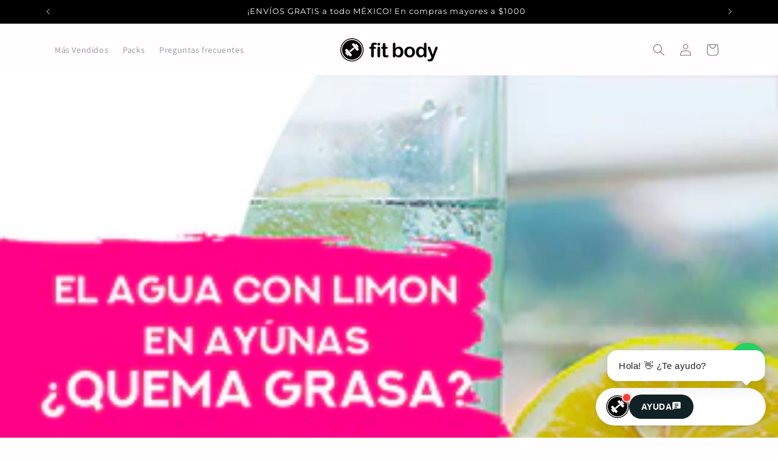

--- FILE ---
content_type: text/css
request_url: https://cdn.shopify.com/extensions/019aa83a-3f0b-706b-a039-c38634bed707/template-app-6/assets/chat-widget.css
body_size: 5748
content:
/**
 * Boom Chat Widget - Apple-Quality Design
 * Premium, refined chat interface with meticulous attention to detail
 */

/* ========================================
   Design System - Apple-Inspired
   ======================================== */

:root {
  /* Colors - Primary */
  --boom-primary: #2e5c9a;
  --boom-primary-dark: #264a7d;
  --boom-primary-light: #3e6fb0;
  --boom-bubble: #2e5c9a;

  /* Colors - Apple Gray Scale */
  --boom-gray-50: #f9f9f9;
  --boom-gray-100: #f5f5f7;
  --boom-gray-200: #e8e8ed;
  --boom-gray-300: #d2d2d7;
  --boom-gray-400: #aeaeb2;
  --boom-gray-500: #8e8e93;
  --boom-gray-600: #636366;

  /* Backgrounds */
  --boom-bg: #ffffff;
  --boom-bg-secondary: var(--boom-gray-100);

  /* Text */
  --boom-text: #1d1d1f;
  --boom-text-secondary: var(--boom-gray-600);
  --boom-text-tertiary: var(--boom-gray-500);
  --boom-text-placeholder: rgba(0, 0, 0, 0.35);

  /* Status */
  --boom-online: #30d158;

  /* Shadows - Multi-layer Apple style */
  --shadow-sm: 0 1px 2px rgba(0, 0, 0, 0.04), 0 0 0 0.5px rgba(0, 0, 0, 0.03);

  --shadow-md:
    0 2px 8px rgba(0, 0, 0, 0.04), 0 1px 4px rgba(0, 0, 0, 0.06), 0 0 0 0.5px rgba(0, 0, 0, 0.04);

  --shadow-lg:
    0 8px 24px rgba(0, 0, 0, 0.06), 0 2px 8px rgba(0, 0, 0, 0.08), 0 0 0 0.5px rgba(0, 0, 0, 0.04);

  --shadow-xl: 0 20px 60px rgba(0, 0, 0, 0.12), 0 8px 24px rgba(0, 0, 0, 0.08);

  /* Easing - Apple's spring curves */
  --ease-out: cubic-bezier(0.4, 0, 0.2, 1);
  --ease-in-out: cubic-bezier(0.4, 0, 0.6, 1);
  --ease-spring: cubic-bezier(0.175, 0.885, 0.32, 1.275);

  --boom-z-index: 2147483010;
  --boom-z-index-minimized: 50; /* Lower z-index for compact widget to respect checkout panels */
}

/* ========================================
   Base Container
   ======================================== */

#boom-chat-widget {
  position: fixed;
  bottom: 20px;
  right: 20px;
  z-index: var(--boom-z-index-minimized); /* Start with lower z-index when minimized */

  /* Typography - SF Pro inspired */
  font-family:
    -apple-system, BlinkMacSystemFont, "SF Pro Display", "SF Pro Text", "Segoe UI", Roboto,
    "Helvetica Neue", Arial, sans-serif;
  font-size: 13px;
  line-height: 1.4;
  color: var(--boom-text);

  -webkit-font-smoothing: antialiased;
  -moz-osx-font-smoothing: grayscale;
  text-rendering: optimizeLegibility;
}

/* Increase z-index when chat is open */
#boom-chat-widget:has(.boom-chat-window.open) {
  z-index: var(--boom-z-index);
}

#boom-chat-widget button {
  margin: 0;
  padding: 0;
  border: none;
  background: none;
  font-family: inherit;
  cursor: pointer;
  outline: none;
  -webkit-tap-highlight-color: transparent;
}

/* ========================================
   Chat Bubble - Refined
   ======================================== */

.boom-chat-bubble {
  display: none;
}

.boom-chat-bubble:hover {
  transform: scale(1.04);
  box-shadow:
    0 12px 32px rgba(0, 0, 0, 0.08),
    0 4px 12px rgba(0, 0, 0, 0.1),
    0 0 0 0.5px rgba(0, 0, 0, 0.05);
}

.boom-chat-bubble:active {
  transform: scale(0.96);
  transition-duration: 0.1s;
}

.boom-chat-bubble svg {
  width: 28px;
  height: 28px;
  fill: white;
  filter: drop-shadow(0 1px 2px rgba(0, 0, 0, 0.1));
}

@keyframes boom-pulse {
  0%,
  100% {
    box-shadow:
      var(--shadow-lg),
      0 0 0 0 rgba(46, 92, 154, 0);
  }
  50% {
    box-shadow:
      var(--shadow-lg),
      0 0 0 8px rgba(46, 92, 154, 0.15);
  }
}

.boom-chat-bubble.pulse {
  animation: boom-pulse 2.5s var(--ease-in-out) infinite;
}

/* Notification Badge */
.boom-notification-badge {
  position: absolute;
  top: -2px;
  right: -2px;
  width: 12px;
  height: 12px;
  background: #ff3b30;
  border-radius: 50%;
  box-shadow:
    0 2px 8px rgba(255, 59, 48, 0.5),
    0 0 0 2px var(--boom-bg);
  animation: badge-pulse 2s var(--ease-in-out) infinite;
}

@keyframes badge-pulse {
  0%,
  100% {
    transform: scale(1);
    opacity: 1;
  }
  50% {
    transform: scale(1.1);
    opacity: 0.9;
  }
}

/* ========================================
   WhatsApp Bubble
   ======================================== */

.boom-whatsapp-bubble {
  position: absolute;
  bottom: 76px; /* 60px chat bubble height + 16px gap */
  right: 0;
  width: 60px;
  height: 60px;
  border-radius: 50%;
  background: #25d366; /* WhatsApp green */
  cursor: pointer;
  display: flex;
  align-items: center;
  justify-content: center;
  user-select: none;
  text-decoration: none;
  z-index: calc(var(--boom-z-index-minimized) - 2); /* Lower than chat window */

  box-shadow: var(--shadow-lg);
  backdrop-filter: blur(20px) saturate(180%);

  transition:
    transform 0.25s var(--ease-out),
    box-shadow 0.25s var(--ease-out),
    opacity 0.25s var(--ease-out),
    visibility 0.25s var(--ease-out);
}

/* Hide WhatsApp bubble when chat is open */
.boom-whatsapp-bubble.hidden {
  opacity: 0;
  visibility: hidden;
  pointer-events: none;
}

/* Hide minimized control when panel is open */
#boom-chat-widget .boom-minimized.hidden {
  opacity: 0;
  visibility: hidden;
  pointer-events: none;
  transition:
    opacity 0.2s var(--ease-out),
    visibility 0.2s var(--ease-out);
}

.boom-whatsapp-bubble:hover {
  transform: scale(1.04);
  box-shadow:
    0 12px 32px rgba(0, 0, 0, 0.08),
    0 4px 12px rgba(0, 0, 0, 0.1),
    0 0 0 0.5px rgba(0, 0, 0, 0.05);
}

.boom-whatsapp-bubble:active {
  transform: scale(0.96);
  transition-duration: 0.1s;
}

.boom-whatsapp-bubble svg {
  width: 28px;
  height: 28px;
  fill: white;
  filter: drop-shadow(0 1px 2px rgba(0, 0, 0, 0.1));
}

/* Preview Message Bubble */
.boom-preview-message {
  position: absolute;
  bottom: calc(100% + 12px); /* sit above minimized pill */
  right: 0; /* align to pill's right edge */
  min-width: 260px;
  max-width: 360px;
  opacity: 0;
  transform: translateY(4px);
  transition:
    opacity 0.25s var(--ease-out),
    transform 0.25s var(--ease-out);
  z-index: calc(var(--boom-z-index-minimized) + 10); /* Higher than WhatsApp bubble */
}

/* ========================================
   Minimized Control (Logo + CTA)
   ======================================== */

#boom-chat-widget .boom-minimized {
  position: absolute;
  right: 0;
  bottom: 0;
  display: inline-flex;
  align-items: center;
  gap: 14px;
  padding: 10px 16px; /* more top/bottom padding */
  min-height: clamp(50px, 5.6vw, 58px);
  background: #ffffff;
  border-radius: 9999px;
  box-shadow:
    0 8px 24px rgba(0, 0, 0, 0.06),
    0 2px 8px rgba(0, 0, 0, 0.08),
    0 0 0 0.5px rgba(0, 0, 0, 0.04);
  border: 0.5px solid rgba(0, 0, 0, 0.06);
  backdrop-filter: blur(24px) saturate(180%);
  z-index: calc(var(--boom-z-index-minimized) + 5); /* Above WhatsApp bubble */
  transition:
    transform 0.25s var(--ease-out),
    box-shadow 0.25s var(--ease-out),
    background 0.25s var(--ease-out);
  min-width: 280px;
}

#boom-chat-widget .boom-minimized:hover {
  transform: translateY(-1px);
  box-shadow:
    0 14px 36px rgba(0, 0, 0, 0.08),
    0 6px 16px rgba(0, 0, 0, 0.08),
    0 0 0 0.5px rgba(0, 0, 0, 0.05);
}

#boom-chat-widget .boom-mini-logo {
  width: clamp(32px, 3.8vw, 38px);
  height: clamp(32px, 3.8vw, 38px);
  border-radius: 50%;
  display: inline-flex;
  align-items: center;
  justify-content: center;
  /* White background to support transparent PNG logos */
  background: #ffffff;
  box-shadow:
    inset 0 1px 0 rgba(255, 255, 255, 0.6),
    0 0 0 0.5px rgba(0, 0, 0, 0.04),
    0 2px 8px rgba(0, 0, 0, 0.06);
  position: relative;
}

#boom-chat-widget .boom-mini-logo img {
  width: 100%;
  height: 100%;
  object-fit: cover;
  border-radius: 50%;
}

#boom-chat-widget .boom-mini-logo .boom-user-icon {
  width: 20px;
  height: 20px;
}

/* When using icon fallback, show primary color background */
#boom-chat-widget .boom-mini-logo:has(.boom-user-icon) {
  background: var(--boom-primary);
}

#boom-chat-widget .boom-mini-badge {
  position: absolute;
  top: -2px;
  right: -2px;
  width: 12px;
  height: 12px;
  background: #ff3b30;
  border-radius: 50%;
  box-shadow:
    0 2px 8px rgba(255, 59, 48, 0.5),
    0 0 0 2px var(--boom-bg);
  animation: badge-pulse 2s var(--ease-in-out) infinite;
}

@keyframes badge-pulse {
  0%,
  100% {
    transform: scale(1);
    opacity: 1;
  }
  50% {
    transform: scale(1.08);
    opacity: 0.9;
  }
}

#boom-chat-widget .boom-mini-cta {
  display: inline-flex;
  align-items: center;
  gap: 10px;
  height: clamp(34px, 4.4vw, 40px);
  padding: 0 20px;
  background: var(--boom-primary);
  color: var(--boom-cta-text);
  border-radius: 9999px;
  font-size: 14px;
  font-weight: 700;
  letter-spacing: 0.03em;
  text-transform: uppercase;
  line-height: 1;
  box-shadow:
    0 2px 8px color-mix(in srgb, var(--boom-primary) 35%, transparent),
    0 1px 4px color-mix(in srgb, var(--boom-primary) 40%, transparent),
    inset 0 -1px 0 rgba(255, 255, 255, 0.08);
  transition:
    transform 0.15s var(--ease-out),
    box-shadow 0.2s var(--ease-out),
    background 0.2s var(--ease-out),
    opacity 0.2s var(--ease-out);
  border: none;
  white-space: nowrap;
}

#boom-chat-widget .boom-mini-cta:hover {
  transform: translateY(-1px);
  box-shadow:
    0 4px 12px color-mix(in srgb, var(--boom-primary) 45%, transparent),
    0 2px 6px color-mix(in srgb, var(--boom-primary) 55%, transparent),
    inset 0 -1px 0 rgba(255, 255, 255, 0.1);
}

#boom-chat-widget .boom-mini-cta:active {
  transform: translateY(0);
}

#boom-chat-widget .boom-mini-cta:disabled {
  opacity: 0.5;
  cursor: not-allowed;
}

#boom-chat-widget .boom-mini-cta-icon svg {
  width: 16px;
  height: 16px;
  fill: currentColor;
  filter: drop-shadow(0 0.5px 1px rgba(0, 0, 0, 0.2));
}

.boom-preview-message.show {
  opacity: 1;
  transform: translateY(0);
}

.boom-preview-content {
  background: #ffffff;
  padding: 14px 18px;
  border-radius: 16px;
  font-size: 15px;
  line-height: 1.45;
  color: var(--boom-text);
  box-shadow:
    0 12px 28px rgba(0, 0, 0, 0.08),
    0 4px 12px rgba(0, 0, 0, 0.06),
    0 0 0 0.5px rgba(0, 0, 0, 0.04);
  border: 0.5px solid rgba(0, 0, 0, 0.06);
  position: relative;
}

/* Downward pointer that connects to minimized pill */
.boom-preview-content::after {
  content: "";
  position: absolute;
  bottom: -6px;
  right: 24px; /* tweak to point near CTA */
  width: 12px;
  height: 12px;
  background: #ffffff;
  transform: rotate(45deg);
  box-shadow: 2px 2px 4px rgba(0, 0, 0, 0.08);
}

/* ========================================
   Chat Window - Premium
   ======================================== */

.boom-chat-window {
  position: fixed;
  right: 20px;
  top: 20px;
  bottom: 20px; /* nearly full height */
  width: 380px;
  background: var(--boom-bg-secondary);
  border-radius: 20px;
  box-shadow: var(--shadow-xl);
  display: none;
  flex-direction: column;
  overflow: hidden;
  opacity: 0;
  transform: translateY(24px) translateX(8px) scale(0.94);
  transition:
    opacity 0.25s var(--ease-out),
    transform 0.25s var(--ease-out);
  overscroll-behavior: contain;
  touch-action: none;
  z-index: calc(var(--boom-z-index) + 1); /* Must be above overlay */
}

.boom-chat-window.open {
  display: flex;
  animation: windowOpen 0.3s var(--ease-out) forwards;
}

@keyframes windowOpen {
  0% {
    opacity: 0;
    transform: translateY(24px) translateX(8px) scale(0.94);
  }
  100% {
    opacity: 1;
    transform: translateY(0) scale(1);
  }
}

/* Light page overlay when panel is open */
.boom-agent-overlay {
  position: fixed;
  inset: 0;
  background: rgba(0, 0, 0, 0.06);
  opacity: 0;
  pointer-events: none;
  transition: opacity 0.25s var(--ease-out);
  z-index: var(--boom-z-index); /* Base layer - below chat window */
}
.boom-agent-overlay.show {
  opacity: 1;
  pointer-events: auto;
}

/* ========================================
   Chat Header - Gradient & Blur
   ======================================== */

.boom-chat-header {
  background: transparent;
  color: var(--boom-text);
  padding: 0;
  display: flex;
  flex-direction: column;
  flex-shrink: 0;
}

.boom-chat-header-top {
  position: relative;
  display: flex;
  align-items: center;
  gap: 8px;
  padding: 10px 12px;
  margin: 10px 10px 0 10px;
  background: #ffffff;
  border-radius: 9999px;
  border: 0.5px solid rgba(0, 0, 0, 0.06);
  box-shadow: var(--shadow-sm);
}

.boom-chat-header-logo {
  width: 24px;
  height: 24px;
  border-radius: 50%;
  background: var(--boom-gray-100);
  display: flex;
  align-items: center;
  justify-content: center;
  overflow: hidden;
}

.boom-chat-header-logo img {
  width: 100%;
  height: 100%;
  object-fit: cover;
}

.boom-chat-header-logo.no-logo {
  background: var(--boom-primary);
}

.boom-chat-header-logo svg {
  width: 14px;
  height: 14px;
  fill: white;
}

.boom-chat-header-text {
  flex: 1;
  min-width: 0;
  display: flex;
  align-items: center;
}

.boom-chat-header-brand {
  font-size: 15px;
  font-weight: 700;
  margin: 0;
  line-height: 1.2;
  letter-spacing: -0.02em;
  color: var(--boom-primary);
}

.boom-powered-by {
  font-size: 11px;
  font-weight: 500;
  line-height: 1;
  opacity: 0.75;
  text-decoration: none;
  letter-spacing: -0.01em;
  transition:
    opacity 0.2s var(--ease-out),
    transform 0.2s var(--ease-out);
  display: inline-block;
}
.boom-powered-by {
  display: none;
}

.boom-powered-by:hover {
  opacity: 0.95;
  text-decoration: underline;
  text-underline-offset: 2px;
}

.boom-chat-refresh {
  width: 32px;
  height: 32px;
  border-radius: 50%;
  background: rgba(255, 255, 255, 0.12);
  backdrop-filter: blur(10px);
  color: white;
  font-size: 18px;
  line-height: 1;
  display: flex;
  align-items: center;
  justify-content: center;
  transition:
    background 0.2s var(--ease-out),
    transform 0.15s var(--ease-out);
  flex-shrink: 0;
}

.boom-chat-refresh:hover {
  background: rgba(255, 255, 255, 0.2);
  transform: scale(1.05);
}

.boom-chat-refresh:active {
  transform: scale(0.95);
}

.boom-chat-refresh svg {
  width: 18px;
  height: 18px;
}

.boom-chat-close {
  margin-left: auto;
  width: 28px;
  height: 28px;
  border-radius: 50%;
  background: var(--boom-primary) !important;
  color: #ffffff !important;
  display: inline-flex;
  align-items: center;
  justify-content: center;
  transition:
    background 0.2s var(--ease-out),
    transform 0.15s var(--ease-out);
  flex-shrink: 0;
  padding: 0;
  border: none;
  cursor: pointer;
}

.boom-chat-close svg {
  width: 14px;
  height: 14px;
  stroke: currentColor;
  stroke-width: 2;
  fill: none;
}

.boom-chat-close:hover {
  background: var(--boom-primary-dark) !important;
  transform: scale(1.05);
}

.boom-chat-close:active {
  transform: scale(0.95);
}

/* Header always visible - removed hide logic */

/* ========================================
   Messages Area - Refined
   ======================================== */

.boom-chat-messages {
  flex: 1;
  padding: 20px;
  overflow-y: auto;
  overflow-x: hidden;
  background: var(--boom-bg-secondary);
  display: flex;
  flex-direction: column;
  gap: 12px;
  overscroll-behavior: contain;
}

/* Center hero vertically when visible */
.boom-chat-window.hero-visible .boom-chat-messages {
  justify-content: center;
}

/* Agent hero (intro) */
.boom-agent-hero {
  padding: 20px 20px 8px;
  text-align: center;
}
.boom-agent-hero .boom-hero-avatar {
  width: 52px;
  height: 52px;
  border-radius: 50%;
  margin: 12px auto 10px;
  background: #ffffff;
  overflow: hidden;
  box-shadow: var(--shadow-sm);
  display: flex;
  align-items: center;
  justify-content: center;
}
.boom-agent-hero .boom-hero-avatar img {
  width: 100%;
  height: 100%;
  object-fit: cover;
}
.boom-agent-hero .boom-hero-avatar .boom-user-icon {
  width: 28px;
  height: 28px;
}

/* When using icon fallback, show primary color background */
.boom-agent-hero .boom-hero-avatar:has(.boom-user-icon) {
  background: var(--boom-primary);
}
.boom-agent-hero .boom-hero-title {
  margin: 6px 0 4px;
  font-size: 20px;
  font-weight: 700;
  letter-spacing: -0.02em;
}
.boom-agent-hero .boom-hero-sub {
  margin: 0 0 12px;
  font-size: 14px;
  color: var(--boom-text-secondary);
}
.boom-suggestions {
  display: flex;
  flex-wrap: wrap;
  gap: 8px;
  justify-content: center;
}
.boom-suggestion-chip {
  background: #ffffff !important;
  border: 0.5px solid rgba(0, 0, 0, 0.06);
  color: var(--boom-text);
  border-radius: 9999px;
  padding: 8px 16px !important;
  font-size: 14px;
  line-height: 1.5;
  box-shadow: var(--shadow-sm);
  transition:
    background 0.2s var(--ease-out),
    transform 0.15s var(--ease-out);
  cursor: pointer;
}
.boom-suggestion-chip:hover {
  background: var(--boom-gray-200);
  transform: translateY(-1px);
}

.boom-chat-messages::-webkit-scrollbar {
  width: 6px;
}

.boom-chat-messages::-webkit-scrollbar-track {
  background: transparent;
}

.boom-chat-messages::-webkit-scrollbar-thumb {
  background: var(--boom-gray-300);
  border-radius: 3px;
}

.boom-chat-messages::-webkit-scrollbar-thumb:hover {
  background: var(--boom-gray-400);
}

/* Load More Button */
#boom-chat-widget .boom-load-more-btn {
  display: block;
  width: auto;
  margin: 0 auto 16px auto;
  padding: 8px 16px; /* override base button reset */
  background: var(--boom-primary);
  color: white;
  border-radius: 16px;
  font-size: 12px;
  font-weight: 500;
  cursor: pointer;
  transition: all 0.2s var(--ease-out);
  box-shadow: var(--shadow-sm);
  text-align: center;
  min-height: 32px; /* ensure visible tap target */
}

#boom-chat-widget .boom-load-more-btn:hover {
  background: var(--boom-primary-dark);
  box-shadow: var(--shadow-md);
  transform: translateY(-1px);
}

#boom-chat-widget .boom-load-more-btn:active {
  transform: translateY(0);
  box-shadow: var(--shadow-sm);
}

/* Loading state for Load More button */
#boom-chat-widget .boom-load-more-btn.loading {
  position: relative;
  opacity: 0.9;
}

#boom-chat-widget .boom-load-more-btn.loading::after {
  content: "";
  display: inline-block;
  width: 16px;
  height: 16px;
  border-radius: 50%;
  border: 2px solid rgba(255, 255, 255, 0.6);
  border-top-color: #ffffff;
  margin-left: 8px;
  vertical-align: -3px;
  animation: boom-spin 0.8s linear infinite;
}

@keyframes boom-spin {
  to {
    transform: rotate(360deg);
  }
}

.boom-chat-message-wrapper {
  display: flex;
  gap: 8px;
  align-items: flex-end;
}

.boom-chat-message-wrapper.user {
  flex-direction: row-reverse;
}

.boom-chat-message-wrapper.animate-in {
  animation: messageSend 0.4s var(--ease-spring);
}

@keyframes messageSend {
  0% {
    opacity: 0;
    transform: translateY(12px) scale(0.92);
  }
  50% {
    transform: translateY(-2px) scale(1.02);
  }
  100% {
    opacity: 1;
    transform: translateY(0) scale(1);
  }
}

.boom-chat-message-avatar {
  width: 32px;
  height: 32px;
  border-radius: 50%;
  background: white;
  display: flex;
  align-items: center;
  justify-content: center;
  flex-shrink: 0;
  overflow: hidden;
  box-shadow: var(--shadow-sm);
}

.boom-chat-message-avatar img {
  width: 100%;
  height: 100%;
  object-fit: cover;
}

.boom-chat-message-avatar svg {
  width: 16px;
  height: 16px;
  fill: var(--boom-primary);
}

.boom-chat-message {
  max-width: 70%;
  padding: 10px 14px;
  border-radius: 18px;
  word-wrap: break-word;
  word-break: break-word;
  white-space: pre-wrap;
  font-size: 15px;
  line-height: 1.5;
  letter-spacing: -0.01em;
}

.boom-chat-message a {
  color: inherit;
  text-decoration: underline;
  font-weight: 500;
  transition: opacity 0.2s ease;
}

.boom-chat-message a:hover {
  opacity: 0.8;
}

.boom-chat-message strong {
  font-weight: 600;
}

.boom-chat-message em {
  font-style: italic;
}

.boom-chat-message ul,
.boom-chat-message ol {
  margin: 8px 0;
  padding-left: 20px;
}

.boom-chat-message li {
  margin: 4px 0;
}

.boom-chat-message p {
  margin: 0;
}

.boom-chat-message p + p {
  margin-top: 8px;
}

.boom-chat-message-wrapper.bot .boom-chat-message {
  background: white;
  color: var(--boom-text);
  border-bottom-left-radius: 4px;
  box-shadow: var(--shadow-sm);
}

.boom-chat-message-wrapper.user .boom-chat-message {
  background: var(--boom-primary);
  color: white;
  border-bottom-right-radius: 4px;
  box-shadow:
    0 1px 3px rgba(0, 0, 0, 0.12),
    inset 0 -1px 0 rgba(255, 255, 255, 0.15);
}

.boom-chat-message-wrapper.user .boom-chat-message a {
  color: white;
  text-decoration: underline;
  text-decoration-color: rgba(255, 255, 255, 0.6);
}

.boom-chat-message-wrapper.user .boom-chat-message a:hover {
  text-decoration-color: white;
}

.boom-chat-message-wrapper.user .boom-chat-message-avatar {
  display: none;
}

/* Link chips container - Match suggestions layout */
.boom-link-chips {
  display: flex;
  flex-wrap: wrap;
  gap: 8px;
  padding: 0 0 0 40px; /* Align with message text (avatar width + gap) */
  padding-right: 12px; /* Add right padding to prevent overflow */
  margin-top: 8px;
  max-width: 100%;
}

.boom-link-chips.animate-in {
  animation: messageSend 0.4s var(--ease-spring);
}

/* Link button styling - Match suggestion chip design exactly */
.boom-link-button {
  display: inline-block;
  width: auto;
  max-width: 100%; /* Ensure chip doesn't exceed container width */
  background: #ffffff !important;
  border: 0.5px solid rgba(0, 0, 0, 0.06);
  color: var(--boom-text);
  border-radius: 9999px;
  padding: 8px 16px !important;
  font-size: 13px;
  line-height: 1.4;
  box-shadow: var(--shadow-sm);
  transition:
    background 0.2s var(--ease-out),
    transform 0.15s var(--ease-out);
  cursor: pointer;
  text-decoration: none;
  text-align: center;
  white-space: normal; /* Allow text to wrap if needed */
  word-wrap: break-word;
  word-break: break-word;
  overflow-wrap: break-word;
}

.boom-link-button:hover {
  background: var(--boom-gray-200) !important;
  transform: translateY(-1px);
}

.boom-link-button:active {
  transform: translateY(0);
}

.boom-chat-typing {
  display: flex;
  gap: 8px;
  align-items: flex-end;
}

.boom-chat-typing .boom-chat-message {
  padding: 16px 20px;
  display: flex;
  gap: 6px;
  background: white;
  border-radius: 18px;
  box-shadow: var(--shadow-md);
  align-items: center;
}

.boom-chat-typing-dot {
  display: inline-block;
  width: 14px;
  height: 14px;
  border-radius: 50%;
  background: #000000; /* Pure black */
  animation: typing 1.4s ease-in-out infinite;
}

.boom-chat-typing-dot:nth-child(2) {
  animation-delay: 0.2s;
}

.boom-chat-typing-dot:nth-child(3) {
  animation-delay: 0.4s;
}

@keyframes typing {
  0%,
  60%,
  100% {
    transform: translateY(0);
    opacity: 1;
  }
  30% {
    transform: translateY(-10px);
    opacity: 1;
  }
}

/* ========================================
   Input Area - Premium
   ======================================== */

.boom-chat-input-area {
  padding: 16px 20px 8px;
  border-top: none;
  background: transparent; /* match chat background */
  display: flex;
  flex-direction: column;
  gap: 10px;
  flex-shrink: 0;
  position: relative;
}

.boom-chat-input-wrapper {
  flex: 1;
  position: relative;
}

.boom-footer {
  display: flex;
  justify-content: center;
  align-items: center;
  padding: 8px 0 8px;
}

.boom-powered-link {
  display: flex;
  align-items: center;
  gap: 6px;
  font-size: 11px;
  color: var(--boom-text-tertiary);
  text-decoration: none;
  opacity: 0.7;
  transition: opacity 0.2s ease;
  font-weight: 500;
  letter-spacing: 0.02em;
}

.boom-powered-link:hover {
  opacity: 1;
}

.boom-powered-text {
  display: inline-block;
}

.boom-powered-logo {
  height: 14px;
  width: auto;
  display: block;
  opacity: 0.9;
}

#boom-chat-widget .boom-chat-input-container {
  position: relative !important;
  display: flex !important;
  align-items: center !important;
  background: #ffffff !important;
  border: none !important;
  border-radius: 22px !important;
  box-shadow: 0 0 0 rgba(0, 0, 0, 0) !important;
  width: 100% !important;
  min-height: 44px !important;
  padding-right: 52px !important; /* space for send icon */
}

#boom-chat-widget .boom-chat-input {
  width: 100% !important;
  padding: 12px 52px 12px 16px !important; /* space for send button */
  border: none !important;
  border-radius: 22px !important;
  font-size: 15px !important;
  font-family: inherit !important;
  color: var(--boom-text) !important;
  background: transparent !important;
  outline: none !important;
  resize: none !important;
  max-height: 120px !important;
  overflow-y: auto !important;
  line-height: 1.4 !important;
  letter-spacing: -0.01em !important;
  box-sizing: border-box !important;

  transition:
    border-color 0.2s var(--ease-out),
    box-shadow 0.2s var(--ease-out),
    background 0.2s var(--ease-out);
}

#boom-chat-widget .boom-chat-input::placeholder {
  color: rgba(0, 0, 0, 0.32) !important;
  font-weight: 400 !important;
}
/* Quick actions removed per user request */

#boom-chat-widget .boom-chat-input:focus {
  box-shadow:
    0 0 0 3px color-mix(in srgb, var(--boom-primary) 10%, transparent),
    0 1px 3px rgba(0, 0, 0, 0.04) !important;
}

#boom-chat-widget .boom-chat-input:disabled {
  background: var(--boom-gray-100) !important;
  color: var(--boom-text-tertiary) !important;
  cursor: not-allowed !important;
  opacity: 0.6 !important;
}

/* Upload Button - Temporarily disabled */
/* .boom-upload-btn {
  position: absolute;
  left: 10px;
  top: 50%;
  transform: translateY(-50%);
  width: 32px;
  height: 32px;
  border-radius: 50%;
  display: flex;
  align-items: center;
  justify-content: center;
  color: var(--boom-text-tertiary);
  transition:
    background 0.2s var(--ease-out),
    color 0.2s var(--ease-out),
    transform 0.15s var(--ease-out);
}

.boom-upload-btn svg {
  width: 20px;
  height: 20px;
  fill: currentColor;
}

.boom-upload-btn:hover {
  background: var(--boom-gray-200);
  color: var(--boom-text-secondary);
  transform: translateY(-50%) scale(1.08);
}

.boom-upload-btn:active {
  transform: translateY(-50%) scale(0.92);
}

.boom-upload-btn:disabled {
  opacity: 0.4;
  cursor: not-allowed;
  pointer-events: none;
} */

/* Image in Message Bubble - Temporarily disabled */
/* .boom-message-image {
  max-width: 250px;
  width: 100%;
  height: auto;
  border-radius: 12px;
  display: block;
  margin-bottom: 4px;
}

.boom-chat-message-wrapper.user .boom-message-image {
  margin-left: auto;
} */

/* Error Toast Notification */
.boom-error-toast {
  position: absolute;
  top: 20px;
  left: 50%;
  transform: translateX(-50%) translateY(-20px);
  background: #ff3b30;
  color: white;
  padding: 12px 20px;
  border-radius: 12px;
  font-size: 14px;
  font-weight: 500;
  box-shadow: var(--shadow-lg);
  opacity: 0;
  pointer-events: none;
  z-index: 100;
  transition:
    opacity 0.2s var(--ease-out),
    transform 0.2s var(--ease-out);
}

.boom-error-toast.show {
  opacity: 1;
  transform: translateX(-50%) translateY(0);
}

/* Connectivity Error Banner */
.boom-connectivity-error {
  background: #fff9f0;
  border: 1px solid #ffe5cc;
  border-radius: 12px;
  margin: 12px;
  padding: 16px;
  color: #664d03;
  font-size: 13px;
  line-height: 1.5;
  animation: slideIn 0.3s var(--ease-out);
  box-shadow: 0 2px 8px rgba(0, 0, 0, 0.04);
}

.boom-connectivity-error-content {
  display: flex;
  align-items: flex-start;
  gap: 12px;
}

.boom-connectivity-error-icon {
  flex-shrink: 0;
  color: #ff9800;
  margin-top: 2px;
}

.boom-connectivity-error-text {
  flex: 1;
  display: flex;
  flex-direction: column;
  gap: 6px;
}

.boom-connectivity-error-title {
  font-weight: 600;
  font-size: 14px;
  color: #1d1d1f;
}

.boom-connectivity-error-message {
  font-size: 13px;
  color: #636366;
  line-height: 1.5;
}

.boom-connectivity-error-link {
  color: #007aff;
  text-decoration: none;
  font-weight: 500;
  transition: color 0.2s var(--ease-out);
}

.boom-connectivity-error-link:hover {
  color: #0051d5;
  text-decoration: underline;
}

.boom-connectivity-retry {
  background: #007aff;
  color: white;
  padding: 8px 16px;
  border-radius: 8px;
  font-size: 13px;
  font-weight: 500;
  transition:
    background 0.2s var(--ease-out),
    transform 0.15s var(--ease-out);
  flex-shrink: 0;
  align-self: flex-start;
  margin-top: 2px;
}

.boom-connectivity-retry:hover {
  background: #0051d5;
  transform: translateY(-1px);
}

.boom-connectivity-retry:active {
  transform: translateY(0);
}

@keyframes slideIn {
  from {
    opacity: 0;
    transform: translateY(-10px);
  }
  to {
    opacity: 1;
    transform: translateY(0);
  }
}

.boom-chat-send {
  position: absolute;
  right: 6px;
  top: 50%;
  transform: translateY(-50%);
  width: 32px;
  height: 32px;
  border-radius: 50%;
  background: var(--boom-primary);
  color: #ffffff;
  display: flex;
  align-items: center;
  justify-content: center;
  flex-shrink: 0;
  border: none;
  cursor: pointer;

  transition:
    transform 0.15s ease,
    opacity 0.2s ease,
    background 0.2s ease;
}

.boom-chat-send:hover:not(:disabled) {
  transform: translateY(-50%) scale(1.05);
  background: var(--boom-primary-dark);
}

.boom-chat-send:active:not(:disabled) {
  transform: translateY(-50%) scale(0.95);
}

.boom-chat-send:disabled {
  cursor: not-allowed;
  opacity: 0.4;
  background: var(--boom-gray-400);
}

.boom-chat-send svg {
  width: 18px;
  height: 18px;
  fill: none;
  stroke: currentColor;
  stroke-width: 2;
}

.boom-chat-send.enabled {
  background: var(--boom-primary);
  opacity: 1;
}

/* ========================================
   Mobile Responsive
   ======================================== */

/* Prevent body scroll when chat is open on mobile */
@media (max-width: 768px) {
  body:has(.boom-chat-window.open) {
    overflow: hidden;
    position: fixed;
    width: 100%;
  }

  #boom-chat-widget {
    bottom: 16px;
    right: 16px;
  }

  .boom-chat-bubble {
    display: none;
  }

  .boom-chat-bubble svg {
    width: 26px;
    height: 26px;
  }

  .boom-whatsapp-bubble {
    width: 56px;
    height: 56px;
    bottom: 72px; /* 56px chat bubble height + 16px gap */
  }

  .boom-whatsapp-bubble svg {
    width: 26px;
    height: 26px;
  }

  .boom-chat-window {
    position: fixed;
    bottom: 0;
    left: 0;
    right: 0;
    top: 0;
    width: 100%;
    height: 100dvh; /* Use dynamic viewport height for mobile keyboard handling */
    max-height: none;
    border-radius: 0;
  }

  .boom-minimized {
    display: inline-flex;
  }

  .boom-chat-header {
    flex-shrink: 0;
  }

  .boom-chat-header-top {
    padding: 16px 18px 14px;
  }

  .boom-chat-header-status {
    padding: 8px 18px;
  }

  .boom-chat-messages {
    padding: 16px;
    /* Ensure messages area can scroll independently */
    flex: 1;
    min-height: 0;
    -webkit-overflow-scrolling: touch;
  }

  .boom-chat-input-area {
    padding: 12px 16px 4px;
    flex-shrink: 0;
  }

  .boom-footer {
    /* Add safe area for devices with notches */
    padding-bottom: max(8px, env(safe-area-inset-bottom));
  }

  #boom-chat-widget .boom-chat-input-container {
    min-height: 48px !important; /* Slightly taller for better touch target */
  }

  #boom-chat-widget .boom-chat-input {
    font-size: 16px !important; /* Prevent zoom on iOS */
  }

  .boom-preview-message {
    max-width: calc(100vw - 40px);
    bottom: calc(100% + 12px); /* Position above minimized widget */
    right: 0;
  }

  /* Hero adjustments for mobile */
  .boom-agent-hero {
    padding: 30px 20px 16px;
  }

  .boom-agent-hero .boom-hero-avatar {
    width: 64px;
    height: 64px;
  }

  .boom-agent-hero .boom-hero-avatar .boom-user-icon {
    width: 32px;
    height: 32px;
  }

  .boom-agent-hero .boom-hero-title {
    font-size: 22px;
  }

  /* Suggestion chips responsive sizing */
  .boom-suggestion-chip {
    font-size: 14px;
    padding: 10px 18px !important;
    white-space: nowrap;
  }

  .boom-suggestions {
    gap: 8px;
    flex-wrap: wrap;
  }
}

/* ========================================
   Print & Accessibility
   ======================================== */

@media print {
  #boom-chat-widget {
    display: none !important;
  }
}

.boom-chat-bubble:focus-visible,
.boom-whatsapp-bubble:focus-visible,
.boom-chat-close:focus-visible,
.boom-chat-refresh:focus-visible,
.boom-chat-send:focus-visible,
.boom-chat-input:focus-visible,
.boom-upload-btn:focus-visible,
.boom-mini-logo:focus-visible,
.boom-mini-cta:focus-visible {
  outline: 2px solid var(--boom-primary);
  outline-offset: 2px;
}

@media (prefers-reduced-motion: reduce) {
  *,
  *::before,
  *::after {
    animation-duration: 0.01ms !important;
    animation-iteration-count: 1 !important;
    transition-duration: 0.01ms !important;
  }
}


--- FILE ---
content_type: application/x-javascript
request_url: https://app.sealsubscriptions.com/shopify/public/status/shop/the-fit-body-company.myshopify.com.js?1769864281
body_size: -371
content:
var sealsubscriptions_settings_updated='1768931312c';